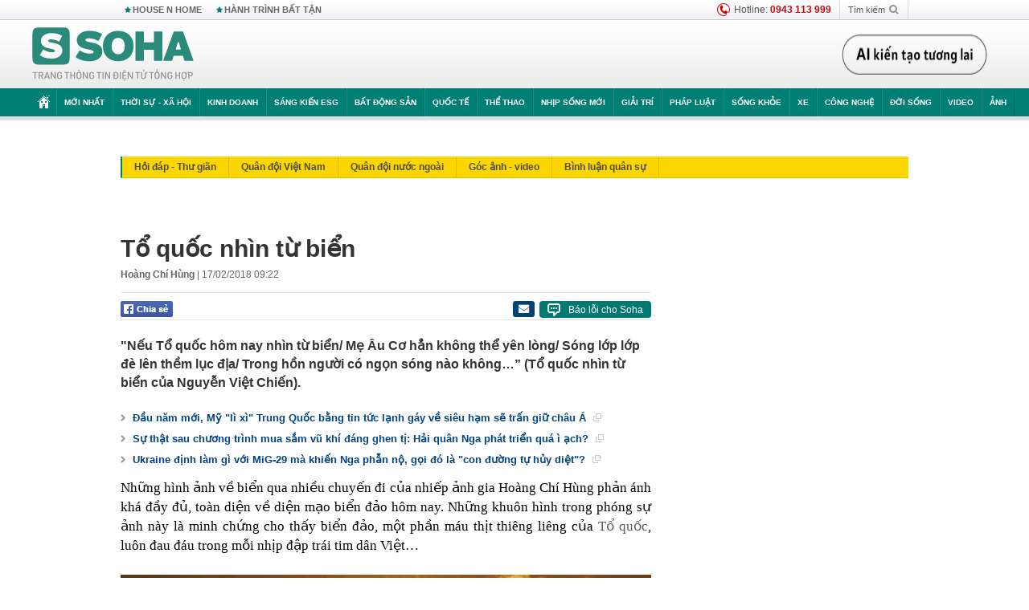

--- FILE ---
content_type: text/html; charset=utf-8
request_url: https://soha.vn/ajax-box-detail-bottom-19810058.htm
body_size: 6249
content:
<div class="box-hot-and-focus">
    <!--siteid198:highestviewnews:zoneid19810058hour48-->
            <div class="border_bottom"></div>
        <div style="clear: both"></div>
        <div class="clearfix">
            <div class="boxSameZone" id="boxSameZone" data-marked-zoneid="soha_detail_samecategory">
                <div class="box-sm-top">
                    <b>ĐANG HOT</b>
                    <div id="search-place" class="clearfix">
    <label>Xem theo ngày</label>
    <select class="sDay">
        <option selected="selected" value="0">Ngày</option>
        <option value="1">1</option>
        <option value="2">2</option>
        <option value="3">3</option>
        <option value="4">4</option>
        <option value="5">5</option>
        <option value="6">6</option>
        <option value="7">7</option>
        <option value="8">8</option>
        <option value="9">9</option>
        <option value="10">10</option>
        <option value="11">11</option>
        <option value="12">12</option>
        <option value="13">13</option>
        <option value="14">14</option>
        <option value="15">15</option>
        <option value="16">16</option>
        <option value="17">17</option>
        <option value="18">18</option>
        <option value="19">19</option>
        <option value="20">20</option>
        <option value="21">21</option>
        <option value="22">22</option>
        <option value="23">23</option>
        <option value="24">24</option>
        <option value="25">25</option>
        <option value="26">26</option>
        <option value="27">27</option>
        <option value="28">28</option>
        <option value="29">29</option>
        <option value="30">30</option>
        <option value="31">31</option>
    </select>
    <select class="sMonth">
        <option value="0">Tháng</option>
        <option value="1">Tháng 1</option>
        <option value="2">Tháng 2</option>
        <option value="3">Tháng 3</option>
        <option value="4">Tháng 4</option>
        <option value="5">Tháng 5</option>
        <option value="6">Tháng 6</option>
        <option value="7">Tháng 7</option>
        <option value="8">Tháng 8</option>
        <option value="9">Tháng 9</option>
        <option value="10">Tháng 10</option>
        <option value="11">Tháng 11</option>
        <option value="12">Tháng 12</option>
    </select>
    <select class="sYear">
        <option value="0">Năm</option>
                                            <option value="2026" selected="selected">2026</option>
            
                                    <option value="2025">2025</option>
            
                                    <option value="2024">2024</option>
            
                                    <option value="2023">2023</option>
            
                                    <option value="2022">2022</option>
            
                                    <option value="2021">2021</option>
            
                                    <option value="2020">2020</option>
            
            </select>
    <button type="button">XEM</button>
</div>
<script>
    (runinit = window.runinit || []).push(function () {
        var sDay = 26; $(".sDay").val(sDay);
        var sMonth = 01 ; $(".sMonth").val(sMonth);
        var sYear = 2026; $(".sYear").val(sYear);

        $('#search-place button').click(function (e) {
            var day = $('#search-place .sDay').val() + '';
            var month = $('#search-place .sMonth').val() + '';
            var year = $('#search-place .sYear').val() + '';

            if (day == '0' || month == '0' || year == '0') {
                alert('Bạn cần nhập ngày tháng cần xem. Hãy thử lại');
                return;
            }

            try {
                var re = /^(\d{1,2})\/(\d{1,2})\/(\d{4})$/;
                var dateInput = day + '/' + month + '/' + year;

                var minYear = 1902;
                var maxYear = (new Date()).getFullYear();

                if (regs = dateInput.match(re)) {
                    if (regs[1] < 1 || regs[1] > 31) {
                        alert("Giá trị ngày không đúng: " + regs[1]);
                        return;
                    }
                    else if (regs[2] < 1 || regs[2] > 12) {
                        alert("Giá trị tháng không đúng: " + regs[2]);
                        return;
                    }
                    else if (regs[3] < minYear || regs[3] > maxYear) {
                        alert("Giá trị năm không đúng: " + regs[3] + " - phải nằm trong khoảng " + minYear + " và " + maxYear);
                        return;
                    }

                    // check leap year

                    switch (month) {
                        case "4":
                        case "6":
                        case "9":
                        case "11":
                            if (day > 30) {
                                alert('Không tồn tại ngày: "' + day + '/' + month + '/' + year + '". Hãy thử lại');
                                return;
                            }
                            break;
                        case "2":
                            var isLeapYear = parseFloat(year) % 4 == 0;

                            if (day > (isLeapYear ? 29 : 28)) {
                                alert('Không tồn tại ngày: "' + day + '/' + month + '/' + year + '". Hãy thử lại');
                                return;
                            }
                            break;
                    }
                }
                else {
                    alert('Không tồn tại ngày: "' + day + '/' + month + '/' + year + '". Hãy thử lại');
                    return;
                }

                // date time OK

                var cUrl = '/' + $("#hdZoneUrl").val() + '/' + day + '-' + month + '-' + year + '.htm';

                location.href = cUrl;
            }
            catch (e) {
                alert('Không tồn tại ngày: "' + day + '/' + month + '/' + year + '". Hãy thử lại');
            }
        });
    });

</script>
                </div>
                <div class="kscli-list">
                    <div class="box-category" data-layout="29" data-cd-key="siteid198:highestviewnews:zoneid19810058hour48" data-cd-top="6">
                        <div class="box-category-middle ">
                                                            <div class="box-category-item   "         data-id="20231130112105728"
                    >
                    <a class="box-category-link-with-avatar img-resize show-popup inited-timeline-popup " href="/hang-chuc-dac-vu-do-bo-nuoc-chau-au-tu-choi-dam-phan-voi-tt-putin-tu-tin-doi-dau-nga-ma-chua-can-nato-20231130112105728.htm"
                title="Hàng chục đặc vụ đổ bộ, nước châu Âu từ chối đàm phán với TT Putin: Tự tin đối đầu Nga mà chưa cần NATO" data-id="20231130112105728" data-popup-url="/hang-chuc-dac-vu-do-bo-nuoc-chau-au-tu-choi-dam-phan-voi-tt-putin-tu-tin-doi-dau-nga-ma-chua-can-nato-20231130112105728.htm"  data-type="0">
                                    <video autoplay="true" muted loop playsinline
                        class="lozad-video box-category-avatar "
                        poster="https://sohanews.sohacdn.com/zoom/206_219/160588918557773824/2023/11/30/photo1701317346047-17013173461641115917223.gif.png" alt="Hàng chục đặc vụ đổ bộ, nước châu Âu từ chối đàm phán với TT Putin: Tự tin đối đầu Nga mà chưa cần NATO"
                        data-src="https://sohanews.sohacdn.com/160588918557773824/2023/11/30/photo1701317346047-17013173461641115917223.gif.mp4"
                        type="video/mp4">
                    </video>
                            </a>
                <div class="box-category-content">
                        <h3 class="box-category-title-text ">
                <a data-type="0" data-type="title" data-linktype="newsdetail" data-id="20231130112105728"
                    class="box-category-link-title show-popup inited-timeline-popup "
                    data-newstype="0" href="/hang-chuc-dac-vu-do-bo-nuoc-chau-au-tu-choi-dam-phan-voi-tt-putin-tu-tin-doi-dau-nga-ma-chua-can-nato-20231130112105728.htm" data-popup-url="/hang-chuc-dac-vu-do-bo-nuoc-chau-au-tu-choi-dam-phan-voi-tt-putin-tu-tin-doi-dau-nga-ma-chua-can-nato-20231130112105728.htm"
                    title="Hàng chục đặc vụ đổ bộ, nước châu Âu từ chối đàm phán với TT Putin: Tự tin đối đầu Nga mà chưa cần NATO" >Hàng chục đặc vụ đổ bộ, nước châu Âu từ chối đàm phán với TT Putin: Tự tin đối đầu Nga mà chưa cần NATO</a>
                </h3>

                                    
                                            <!-- <span class="box-category-time time-ago" title="2023-11-30T19:17:00">2023-11-30T19:17:00</span> -->
                                                            </div>
            </div>
                                                            <div class="box-category-item   "         data-id="20231203195535375"
                    >
                    <a class="box-category-link-with-avatar img-resize show-popup inited-timeline-popup " href="/trung-doan-hang-khong-van-tai-quan-su-600-duoc-hoi-sinh-20231203195535375.htm"
                title="Trung đoàn hàng không vận tải quân sự 600 được hồi sinh" data-id="20231203195535375" data-popup-url="/trung-doan-hang-khong-van-tai-quan-su-600-duoc-hoi-sinh-20231203195535375.htm"  data-type="0">
                                    <img data-type="avatar" 
                        src="https://sohanews.sohacdn.com/zoom/206_219/160588918557773824/2023/12/3/photo1701608024326-1701608024658317104692.jpg "
                        alt="Trung đoàn hàng không vận tải quân sự 600 được hồi sinh"
                        loading=lazy
                        class="box-category-avatar">
                                                </a>
                <div class="box-category-content">
                        <h3 class="box-category-title-text ">
                <a data-type="0" data-type="title" data-linktype="newsdetail" data-id="20231203195535375"
                    class="box-category-link-title show-popup inited-timeline-popup "
                    data-newstype="0" href="/trung-doan-hang-khong-van-tai-quan-su-600-duoc-hoi-sinh-20231203195535375.htm" data-popup-url="/trung-doan-hang-khong-van-tai-quan-su-600-duoc-hoi-sinh-20231203195535375.htm"
                    title="Trung đoàn hàng không vận tải quân sự 600 được hồi sinh" >Trung đoàn hàng không vận tải quân sự 600 được hồi sinh</a>
                </h3>

                                    
                                            <!-- <span class="box-category-time time-ago" title="2023-12-03T20:30:00">2023-12-03T20:30:00</span> -->
                                                            </div>
            </div>
                                                            <div class="box-category-item   "         data-id="20231129194418201"
                    >
                    <a class="box-category-link-with-avatar img-resize show-popup inited-timeline-popup " href="/chuyen-gia-noi-neu-moscow-boi-thuong-chien-phi-cho-kiev-la-that-bai-toan-dien-20231129194418201.htm"
                title="Chuyên gia nói nếu Moscow bồi thường chiến phí cho Kiev là thất bại toàn diện" data-id="20231129194418201" data-popup-url="/chuyen-gia-noi-neu-moscow-boi-thuong-chien-phi-cho-kiev-la-that-bai-toan-dien-20231129194418201.htm"  data-type="0">
                                    <img data-type="avatar" 
                        src="https://sohanews.sohacdn.com/zoom/206_219/160588918557773824/2023/11/29/photo1701261693429-1701261693600679088150.jpg "
                        alt="Chuyên gia nói nếu Moscow bồi thường chiến phí cho Kiev là thất bại toàn diện"
                        loading=lazy
                        class="box-category-avatar">
                                                </a>
                <div class="box-category-content">
                        <h3 class="box-category-title-text ">
                <a data-type="0" data-type="title" data-linktype="newsdetail" data-id="20231129194418201"
                    class="box-category-link-title show-popup inited-timeline-popup "
                    data-newstype="0" href="/chuyen-gia-noi-neu-moscow-boi-thuong-chien-phi-cho-kiev-la-that-bai-toan-dien-20231129194418201.htm" data-popup-url="/chuyen-gia-noi-neu-moscow-boi-thuong-chien-phi-cho-kiev-la-that-bai-toan-dien-20231129194418201.htm"
                    title="Chuyên gia nói nếu Moscow bồi thường chiến phí cho Kiev là thất bại toàn diện" >Chuyên gia nói nếu Moscow bồi thường chiến phí cho Kiev là thất bại toàn diện</a>
                </h3>

                                    
                                            <!-- <span class="box-category-time time-ago" title="2023-11-29T22:00:00">2023-11-29T22:00:00</span> -->
                                                            </div>
            </div>
                                                            <div class="box-category-item   "         data-id="20231130200818799"
                    >
                    <a class="box-category-link-with-avatar img-resize show-popup inited-timeline-popup " href="/viet-nam-voi-ke-hoach-155-ty-usd-o-su-kien-quoc-te-70000-nguoi-gay-bat-ngo-voi-quyet-dinh-tao-bao-20231130200818799.htm"
                title="Việt Nam với kế hoạch 15,5 tỷ USD ở sự kiện quốc tế 70.000 người: Gây bất ngờ với ‘quyết định táo bạo’" data-id="20231130200818799" data-popup-url="/viet-nam-voi-ke-hoach-155-ty-usd-o-su-kien-quoc-te-70000-nguoi-gay-bat-ngo-voi-quyet-dinh-tao-bao-20231130200818799.htm"  data-type="0">
                                    <img data-type="avatar" 
                        src="https://sohanews.sohacdn.com/zoom/206_219/160588918557773824/2023/11/30/photo1701349510367-17013495105271920361162.jpg "
                        alt="Việt Nam với kế hoạch 15,5 tỷ USD ở sự kiện quốc tế 70.000 người: Gây bất ngờ với ‘quyết định táo bạo’"
                        loading=lazy
                        class="box-category-avatar">
                                                </a>
                <div class="box-category-content">
                        <h3 class="box-category-title-text ">
                <a data-type="0" data-type="title" data-linktype="newsdetail" data-id="20231130200818799"
                    class="box-category-link-title show-popup inited-timeline-popup "
                    data-newstype="0" href="/viet-nam-voi-ke-hoach-155-ty-usd-o-su-kien-quoc-te-70000-nguoi-gay-bat-ngo-voi-quyet-dinh-tao-bao-20231130200818799.htm" data-popup-url="/viet-nam-voi-ke-hoach-155-ty-usd-o-su-kien-quoc-te-70000-nguoi-gay-bat-ngo-voi-quyet-dinh-tao-bao-20231130200818799.htm"
                    title="Việt Nam với kế hoạch 15,5 tỷ USD ở sự kiện quốc tế 70.000 người: Gây bất ngờ với ‘quyết định táo bạo’" >Việt Nam với kế hoạch 15,5 tỷ USD ở sự kiện quốc tế 70.000 người: Gây bất ngờ với ‘quyết định táo bạo’</a>
                </h3>

                                    
                                            <!-- <span class="box-category-time time-ago" title="2023-12-01T07:20:00">2023-12-01T07:20:00</span> -->
                                                            </div>
            </div>
                                                            <div class="box-category-item   "         data-id="20230903140453514"
                    >
                    <a class="box-category-link-with-avatar img-resize show-popup inited-timeline-popup " href="/loi-danh-giup-khong-quan-nga-be-gay-nang-luc-phan-cong-cua-ukraine-20230903140453514.htm"
                title="Lối đánh giúp Không quân Nga bẻ gãy năng lực phản công của Ukraine" data-id="20230903140453514" data-popup-url="/loi-danh-giup-khong-quan-nga-be-gay-nang-luc-phan-cong-cua-ukraine-20230903140453514.htm"  data-type="0">
                                    <img data-type="avatar" 
                        src="https://sohanews.sohacdn.com/zoom/206_219/160588918557773824/2023/9/8/photo1694139474909-1694139474991218329111.jpg "
                        alt="Lối đánh giúp Không quân Nga bẻ gãy năng lực phản công của Ukraine"
                        loading=lazy
                        class="box-category-avatar">
                                                </a>
                <div class="box-category-content">
                        <h3 class="box-category-title-text ">
                <a data-type="0" data-type="title" data-linktype="newsdetail" data-id="20230903140453514"
                    class="box-category-link-title show-popup inited-timeline-popup "
                    data-newstype="0" href="/loi-danh-giup-khong-quan-nga-be-gay-nang-luc-phan-cong-cua-ukraine-20230903140453514.htm" data-popup-url="/loi-danh-giup-khong-quan-nga-be-gay-nang-luc-phan-cong-cua-ukraine-20230903140453514.htm"
                    title="Lối đánh giúp Không quân Nga bẻ gãy năng lực phản công của Ukraine" >Lối đánh giúp Không quân Nga bẻ gãy năng lực phản công của Ukraine</a>
                </h3>

                                    
                                            <!-- <span class="box-category-time time-ago" title="2023-09-08T11:31:00">2023-09-08T11:31:00</span> -->
                                                            </div>
            </div>
                                                            <div class="box-category-item   "         data-id="20230903140456339"
                    >
                    <a class="box-category-link-with-avatar img-resize show-popup inited-timeline-popup " href="/bat-ngo-truoc-nhung-phuong-an-giai-cuu-challenger-2-tren-chien-truong-ukraine-20230903140456339.htm"
                title="Bất ngờ trước những phương án ‘giải cứu’ Challenger 2 trên chiến trường Ukraine" data-id="20230903140456339" data-popup-url="/bat-ngo-truoc-nhung-phuong-an-giai-cuu-challenger-2-tren-chien-truong-ukraine-20230903140456339.htm"  data-type="0">
                                    <img data-type="avatar" 
                        src="https://sohanews.sohacdn.com/zoom/206_219/160588918557773824/2023/9/8/photo1694139729038-16941397291311246188096.jpg "
                        alt="Bất ngờ trước những phương án ‘giải cứu’ Challenger 2 trên chiến trường Ukraine"
                        loading=lazy
                        class="box-category-avatar">
                                                </a>
                <div class="box-category-content">
                        <h3 class="box-category-title-text ">
                <a data-type="0" data-type="title" data-linktype="newsdetail" data-id="20230903140456339"
                    class="box-category-link-title show-popup inited-timeline-popup "
                    data-newstype="0" href="/bat-ngo-truoc-nhung-phuong-an-giai-cuu-challenger-2-tren-chien-truong-ukraine-20230903140456339.htm" data-popup-url="/bat-ngo-truoc-nhung-phuong-an-giai-cuu-challenger-2-tren-chien-truong-ukraine-20230903140456339.htm"
                    title="Bất ngờ trước những phương án ‘giải cứu’ Challenger 2 trên chiến trường Ukraine" >Bất ngờ trước những phương án ‘giải cứu’ Challenger 2 trên chiến trường Ukraine</a>
                </h3>

                                    
                                            <!-- <span class="box-category-time time-ago" title="2023-09-08T14:30:00">2023-09-08T14:30:00</span> -->
                                                            </div>
            </div>
                                                        <div class="box-category-item">
                                <div id="admzone500318"></div>
    <script>
        if (pageSettings.allow3rd) admicroAD.unit.push(function () { admicroAD.show('admzone500318') });
    </script>

                            </div>
                        </div>
                    </div>
                </div>
            </div>
        </div>
                <div class="border_bottom"></div>
        <div style="clear: both"></div>
        <div class="clearfix por">
            <div class="kds-hot-daily fl" id="soha_tinnoibat" data-marked-zoneid="soha_detail_tinnoibat">
                <p class="kds-title mt-40">TIN NỔI BẬT SOHA</p>
                <div class="knd-wrapperv2 clearfix tinnoibatdetailtotal">
                    <div class="box-category" data-layout="100" data-cd-key="siteid198:newsposition:zoneid0type1;siteid198:newsinzonefullisonhome:zone0" data-cd-top="6">
                        <div class="box-category-middle" id="TinNoiBatDetail">
                                                            <div class="box-category-item   "         data-id="198260126100250893"
                    >
                    <a class="box-category-link-with-avatar img-resize show-popup inited-timeline-popup " href="/ky-luc-tuan-moi-gia-vang-the-gioi-lap-dinh-lich-su-vang-nhan-cham-176-trieu-chi-khi-nao-len-20-trieu-198260126100250893.htm"
                title="&quot;Bảng sao kê&quot; lạ khi vàng liên tiếp lập đỉnh - Khi nào lên 20 triệu/chỉ?" data-id="198260126100250893" data-popup-url="/ky-luc-tuan-moi-gia-vang-the-gioi-lap-dinh-lich-su-vang-nhan-cham-176-trieu-chi-khi-nao-len-20-trieu-198260126100250893.htm"  data-type="0">
                                    <img data-type="avatar" 
                        src="https://sohanews.sohacdn.com/zoom/157_99/160588918557773824/2026/1/26/tp-mua-vang-uyen-phuong-10-1769396348761-1769396349106521962085-1769409956688731016566-111-25-480-616-crop-1769409968910316190314.jpg "
                        alt="&quot;Bảng sao kê&quot; lạ khi vàng liên tiếp lập đỉnh - Khi nào lên 20 triệu/chỉ?"
                        loading=lazy
                        class="box-category-avatar">
                                                </a>
                <div class="box-category-content">
                        <h3 class="box-category-title-text ">
                <a data-type="0" data-type="title" data-linktype="newsdetail" data-id="198260126100250893"
                    class="box-category-link-title show-popup inited-timeline-popup "
                    data-newstype="0" href="/ky-luc-tuan-moi-gia-vang-the-gioi-lap-dinh-lich-su-vang-nhan-cham-176-trieu-chi-khi-nao-len-20-trieu-198260126100250893.htm" data-popup-url="/ky-luc-tuan-moi-gia-vang-the-gioi-lap-dinh-lich-su-vang-nhan-cham-176-trieu-chi-khi-nao-len-20-trieu-198260126100250893.htm"
                    title="&quot;Bảng sao kê&quot; lạ khi vàng liên tiếp lập đỉnh - Khi nào lên 20 triệu/chỉ?" >&quot;Bảng sao kê&quot; lạ khi vàng liên tiếp lập đỉnh - Khi nào lên 20 triệu/chỉ?</a>
                </h3>

                                    
                                            <!-- <span class="box-category-time " title="26/01/2026 11:00:56">26/01/2026 11:56</span> -->
                                                            </div>
            </div>
                                                            <div class="box-category-item   "         data-id="19826012611133509"
                    >
                    <a class="box-category-link-with-avatar img-resize show-popup inited-timeline-popup " href="/trung-ve-u23-viet-nam-ke-lai-khoanh-khac-am-anh-nhat-su-nghiep-cung-tai-em-ham-bong-qua-19826012611133509.htm"
                title="Trung vệ U23 Việt Nam kể lại khoảnh khắc ám ảnh nhất sự nghiệp: &quot;Cũng tại em ham bóng quá...&quot;" data-id="19826012611133509" data-popup-url="/trung-ve-u23-viet-nam-ke-lai-khoanh-khac-am-anh-nhat-su-nghiep-cung-tai-em-ham-bong-qua-19826012611133509.htm"  data-type="0">
                                    <video autoplay="true" muted loop playsinline
                        class="lozad-video box-category-avatar "
                        poster="https://sohanews.sohacdn.com/zoom/157_99/160588918557773824/2026/1/26/avatar1769400598768-1769400600799618924572-0-0-205-328-crop-17694006768001497986116.gif.png" alt="Trung vệ U23 Việt Nam kể lại khoảnh khắc ám ảnh nhất sự nghiệp: &quot;Cũng tại em ham bóng quá...&quot;"
                        data-src="https://sohanews.sohacdn.com/160588918557773824/2026/1/26/avatar1769400598768-1769400600799618924572-0-0-205-328-crop-17694006768001497986116.gif.mp4"
                        type="video/mp4">
                    </video>
                            </a>
                <div class="box-category-content">
                        <h3 class="box-category-title-text ">
                <a data-type="0" data-type="title" data-linktype="newsdetail" data-id="19826012611133509"
                    class="box-category-link-title show-popup inited-timeline-popup "
                    data-newstype="0" href="/trung-ve-u23-viet-nam-ke-lai-khoanh-khac-am-anh-nhat-su-nghiep-cung-tai-em-ham-bong-qua-19826012611133509.htm" data-popup-url="/trung-ve-u23-viet-nam-ke-lai-khoanh-khac-am-anh-nhat-su-nghiep-cung-tai-em-ham-bong-qua-19826012611133509.htm"
                    title="Trung vệ U23 Việt Nam kể lại khoảnh khắc ám ảnh nhất sự nghiệp: &quot;Cũng tại em ham bóng quá...&quot;" >Trung vệ U23 Việt Nam kể lại khoảnh khắc ám ảnh nhất sự nghiệp: &quot;Cũng tại em ham bóng quá...&quot;</a>
                </h3>

                                    
                                            <!-- <span class="box-category-time " title="26/01/2026 12:00:09">26/01/2026 12:09</span> -->
                                                            </div>
            </div>
                                                            <div class="box-category-item   "         data-id="198260126112826972"
                    >
                    <a class="box-category-link-with-avatar img-resize  " href="/nhung-ho-gia-dinh-nao-duoc-tang-25-trieu-dong-tien-mat-va-500-nghin-dong-hien-vat-tet-nguyen-dan-2026-198260126112826972.htm"
                title="Những hộ gia đình nào được tặng 2,5 triệu đồng tiền mặt và 500 nghìn đồng hiện vật Tết Nguyên đán 2026?" data-id="198260126112826972" data-popup-url="/nhung-ho-gia-dinh-nao-duoc-tang-25-trieu-dong-tien-mat-va-500-nghin-dong-hien-vat-tet-nguyen-dan-2026-198260126112826972.htm"  data-type="16">
                                    <img data-type="avatar" 
                        src="https://sohanews.sohacdn.com/zoom/157_99/160588918557773824/2026/1/26/25-1769401297496928131829-22-0-430-653-crop-1769401302465488233878.jpg "
                        alt="Những hộ gia đình nào được tặng 2,5 triệu đồng tiền mặt và 500 nghìn đồng hiện vật Tết Nguyên đán 2026?"
                        loading=lazy
                        class="box-category-avatar">
                                                </a>
                <div class="box-category-content">
                        <h3 class="box-category-title-text ">
                <a data-type="16" data-type="title" data-linktype="newsdetail" data-id="198260126112826972"
                    class="box-category-link-title  "
                    data-newstype="0" href="/nhung-ho-gia-dinh-nao-duoc-tang-25-trieu-dong-tien-mat-va-500-nghin-dong-hien-vat-tet-nguyen-dan-2026-198260126112826972.htm" data-popup-url="/nhung-ho-gia-dinh-nao-duoc-tang-25-trieu-dong-tien-mat-va-500-nghin-dong-hien-vat-tet-nguyen-dan-2026-198260126112826972.htm"
                    title="Những hộ gia đình nào được tặng 2,5 triệu đồng tiền mặt và 500 nghìn đồng hiện vật Tết Nguyên đán 2026?" >Những hộ gia đình nào được tặng 2,5 triệu đồng tiền mặt và 500 nghìn đồng hiện vật Tết Nguyên đán 2026?</a>
                </h3>

                                    
                                            <!-- <span class="box-category-time " title="26/01/2026 12:00:05">26/01/2026 12:05</span> -->
                                                            </div>
            </div>
                                                            <div class="box-category-item   "         data-id="198260126112413782"
                    >
                    <a class="box-category-link-with-avatar img-resize show-popup inited-timeline-popup " href="/thong-tin-moi-nhat-vu-3-nguoi-tu-vong-tren-duong-198260126112413782.htm"
                title="Thông tin mới nhất vụ 3 người tử vong trên đường" data-id="198260126112413782" data-popup-url="/thong-tin-moi-nhat-vu-3-nguoi-tu-vong-tren-duong-198260126112413782.htm"  data-type="0">
                                    <img data-type="avatar" 
                        src="https://sohanews.sohacdn.com/zoom/157_99/160588918557773824/2026/1/26/hinh3-1769346183914-17693999200381193531572-0-0-392-627-crop-17694013554431481008020.jpg "
                        alt="Thông tin mới nhất vụ 3 người tử vong trên đường"
                        loading=lazy
                        class="box-category-avatar">
                                                </a>
                <div class="box-category-content">
                        <h3 class="box-category-title-text ">
                <a data-type="0" data-type="title" data-linktype="newsdetail" data-id="198260126112413782"
                    class="box-category-link-title show-popup inited-timeline-popup "
                    data-newstype="0" href="/thong-tin-moi-nhat-vu-3-nguoi-tu-vong-tren-duong-198260126112413782.htm" data-popup-url="/thong-tin-moi-nhat-vu-3-nguoi-tu-vong-tren-duong-198260126112413782.htm"
                    title="Thông tin mới nhất vụ 3 người tử vong trên đường" >Thông tin mới nhất vụ 3 người tử vong trên đường</a>
                </h3>

                                    
                                            <!-- <span class="box-category-time " title="26/01/2026 12:00:18">26/01/2026 12:18</span> -->
                                                            </div>
            </div>
                                                            <div class="box-category-item   "         data-id="198260126104724546"
                    >
                    <a class="box-category-link-with-avatar img-resize show-popup inited-timeline-popup " href="/campuchia-va-lao-ky-ket-thoa-thuan-lich-su-198260126104724546.htm"
                title="Campuchia và Lào ký kết thỏa thuận lịch sử" data-id="198260126104724546" data-popup-url="/campuchia-va-lao-ky-ket-thoa-thuan-lich-su-198260126104724546.htm"  data-type="0">
                                    <img data-type="avatar" 
                        src="https://sohanews.sohacdn.com/zoom/157_99/160588918557773824/2026/1/26/avatar1769399134705-176939913509781894981-0-31-440-735-crop-1769399178098394365067.jpg "
                        alt="Campuchia và Lào ký kết thỏa thuận lịch sử"
                        loading=lazy
                        class="box-category-avatar">
                                                </a>
                <div class="box-category-content">
                        <h3 class="box-category-title-text ">
                <a data-type="0" data-type="title" data-linktype="newsdetail" data-id="198260126104724546"
                    class="box-category-link-title show-popup inited-timeline-popup "
                    data-newstype="0" href="/campuchia-va-lao-ky-ket-thoa-thuan-lich-su-198260126104724546.htm" data-popup-url="/campuchia-va-lao-ky-ket-thoa-thuan-lich-su-198260126104724546.htm"
                    title="Campuchia và Lào ký kết thỏa thuận lịch sử" >Campuchia và Lào ký kết thỏa thuận lịch sử</a>
                </h3>

                                    
                                            <!-- <span class="box-category-time " title="26/01/2026 11:00:38">26/01/2026 11:38</span> -->
                                                            </div>
            </div>
                                                            <div class="box-category-item   "         data-id="198260126110607885"
                    >
                    <a class="box-category-link-with-avatar img-resize show-popup inited-timeline-popup " href="/gia-vang-o-vn-va-the-gioi-leo-dinh-cao-nhat-moi-thoi-dai-chuyen-gia-du-bao-kich-ban-khong-can-noi-198260126110607885.htm"
                title="Giá vàng ở VN và thế giới leo đỉnh cao nhất mọi thời đại, chuyên gia dự báo kịch bản &quot;không cản nổi&quot;?" data-id="198260126110607885" data-popup-url="/gia-vang-o-vn-va-the-gioi-leo-dinh-cao-nhat-moi-thoi-dai-chuyen-gia-du-bao-kich-ban-khong-can-noi-198260126110607885.htm"  data-type="0">
                                    <img data-type="avatar" 
                        src="https://sohanews.sohacdn.com/zoom/157_99/160588918557773824/2026/1/26/avatar1769400137386-17694001384281876174013-0-110-419-780-crop-176940015736439800216.jpg "
                        alt="Giá vàng ở VN và thế giới leo đỉnh cao nhất mọi thời đại, chuyên gia dự báo kịch bản &quot;không cản nổi&quot;?"
                        loading=lazy
                        class="box-category-avatar">
                                                </a>
                <div class="box-category-content">
                        <h3 class="box-category-title-text ">
                <a data-type="0" data-type="title" data-linktype="newsdetail" data-id="198260126110607885"
                    class="box-category-link-title show-popup inited-timeline-popup "
                    data-newstype="0" href="/gia-vang-o-vn-va-the-gioi-leo-dinh-cao-nhat-moi-thoi-dai-chuyen-gia-du-bao-kich-ban-khong-can-noi-198260126110607885.htm" data-popup-url="/gia-vang-o-vn-va-the-gioi-leo-dinh-cao-nhat-moi-thoi-dai-chuyen-gia-du-bao-kich-ban-khong-can-noi-198260126110607885.htm"
                    title="Giá vàng ở VN và thế giới leo đỉnh cao nhất mọi thời đại, chuyên gia dự báo kịch bản &quot;không cản nổi&quot;?" >Giá vàng ở VN và thế giới leo đỉnh cao nhất mọi thời đại, chuyên gia dự báo kịch bản &quot;không cản nổi&quot;?</a>
                </h3>

                                    
                                            <!-- <span class="box-category-time " title="26/01/2026 11:00:55">26/01/2026 11:55</span> -->
                                                            </div>
            </div>
                                                            <div class="box-category-item   "         data-id="19826012611102815"
                    >
                    <a class="box-category-link-with-avatar img-resize show-popup inited-timeline-popup " href="/cong-nhan-dam-chet-ban-gai-tai-quan-karaoke-bac-ninh-camera-he-lo-nguon-con-19826012611102815.htm"
                title="Công nhân đâm chết bạn gái tại quán karaoke Bắc Ninh: Camera hé lộ nguồn cơn" data-id="19826012611102815" data-popup-url="/cong-nhan-dam-chet-ban-gai-tai-quan-karaoke-bac-ninh-camera-he-lo-nguon-con-19826012611102815.htm"  data-type="0">
                                    <video autoplay="true" muted loop playsinline
                        class="lozad-video box-category-avatar "
                        poster="https://sohanews.sohacdn.com/zoom/157_99/160588918557773824/2026/1/26/avatar1769400377429-1769400377852930637728.gif.png" alt="Công nhân đâm chết bạn gái tại quán karaoke Bắc Ninh: Camera hé lộ nguồn cơn"
                        data-src="https://sohanews.sohacdn.com/160588918557773824/2026/1/26/avatar1769400377429-1769400377852930637728.gif.mp4"
                        type="video/mp4">
                    </video>
                            </a>
                <div class="box-category-content">
                        <h3 class="box-category-title-text ">
                <a data-type="0" data-type="title" data-linktype="newsdetail" data-id="19826012611102815"
                    class="box-category-link-title show-popup inited-timeline-popup "
                    data-newstype="0" href="/cong-nhan-dam-chet-ban-gai-tai-quan-karaoke-bac-ninh-camera-he-lo-nguon-con-19826012611102815.htm" data-popup-url="/cong-nhan-dam-chet-ban-gai-tai-quan-karaoke-bac-ninh-camera-he-lo-nguon-con-19826012611102815.htm"
                    title="Công nhân đâm chết bạn gái tại quán karaoke Bắc Ninh: Camera hé lộ nguồn cơn" >Công nhân đâm chết bạn gái tại quán karaoke Bắc Ninh: Camera hé lộ nguồn cơn</a>
                </h3>

                                    
                                            <!-- <span class="box-category-time " title="26/01/2026 12:00:06">26/01/2026 12:06</span> -->
                                                            </div>
            </div>
                                                            <div class="box-category-item   "         data-id="198260126135242367"
                    >
                    <a class="box-category-link-with-avatar img-resize show-popup inited-timeline-popup " href="/chiec-xe-dien-honda-nho-gon-nhat-hien-nay-198260126135242367.htm"
                title="Chiếc xe điện Honda nhỏ gọn nhất hiện nay?" data-id="198260126135242367" data-popup-url="/chiec-xe-dien-honda-nho-gon-nhat-hien-nay-198260126135242367.htm"  data-type="0">
                                    <img data-type="avatar" 
                        src="https://sohanews.sohacdn.com/zoom/157_99/160588918557773824/2026/1/26/avatar1769410127735-1769410128098453353087.jpg "
                        alt="Chiếc xe điện Honda nhỏ gọn nhất hiện nay?"
                        loading=lazy
                        class="box-category-avatar">
                                                </a>
                <div class="box-category-content">
                        <h3 class="box-category-title-text ">
                <a data-type="0" data-type="title" data-linktype="newsdetail" data-id="198260126135242367"
                    class="box-category-link-title show-popup inited-timeline-popup "
                    data-newstype="0" href="/chiec-xe-dien-honda-nho-gon-nhat-hien-nay-198260126135242367.htm" data-popup-url="/chiec-xe-dien-honda-nho-gon-nhat-hien-nay-198260126135242367.htm"
                    title="Chiếc xe điện Honda nhỏ gọn nhất hiện nay?" >Chiếc xe điện Honda nhỏ gọn nhất hiện nay?</a>
                </h3>

                                    
                                            <!-- <span class="box-category-time " title="26/01/2026 13:00:52">26/01/2026 13:52</span> -->
                                                            </div>
            </div>
                                                    </div>
                    </div>
                </div>
            </div>
        </div>
    </div>


<!--u: 26/01/2026 14:11:20 -->

--- FILE ---
content_type: text/html; charset=utf-8
request_url: https://soha.vn/ajax-tag-redirect-2018021709245959.htm
body_size: 949
content:
<div class="hidden">
                
                
                                        <div id="tag-redirect-detail-bottom">
                <b class="mgb8">Đọc <a title="báo" href="/">báo</a>, xem <a title="tin nóng thế giới" href="/tin-nong-the-gioi.html">tin nóng thế giới</a> nhanh nhất tại Soha.</b>
                </div>
                    
                                    </div>


<script>
    (runinit = window.runinit || []).push(function () {
        if($('#relationnews .related-news li').length){
            if ($('#tag-direct-has-new-relation').length > 0) {
                $('#insert-tag-redirect-new-relation').append( jQuery("#tag-direct-has-new-relation").detach());
            }
        }else {
            if ($('#tag-direct-not-new-relation').length > 0) {
                jQuery("#tag-direct-not-new-relation").detach().insertBefore('#insert-tag-redirect-new-relation');
            }
        }

        if ($('#tag-redirect-detail-bottom').length > 0) {
            jQuery("#tag-redirect-detail-bottom").detach().insertBefore('#insert-tag-redirect-detail-bottom');
        }
        if ($('#tag-redirect-defaul').length > 0) {
            jQuery("#tag-redirect-defaul").detach().insertBefore('#insert-tag-defaul');
        }
    });
</script>


--- FILE ---
content_type: text/html; charset=utf-8
request_url: https://soha.vn/ajax-load-box-in-readmore.htm
body_size: 6089
content:
<div class="hidden">
            <div id="new-focus-home-2">
                            <div class="box-category-item type-2" data-cd-key="siteid198:newsposition:zoneid0type1;siteid198:newsinzonefullisonhome:zone0">
                    <a class="box-category-link-with-avatar img-resize" href="/trung-ve-u23-viet-nam-ke-lai-khoanh-khac-am-anh-nhat-su-nghiep-cung-tai-em-ham-bong-qua-19826012611133509.htm" title="Trung vệ U23 Việt Nam kể lại khoảnh khắc ám ảnh nhất sự nghiệp: &quot;Cũng tại em ham bóng quá...&quot;" data-id="19826012611133509" data-newstype="data-newstype">
                        <img data-type="avatar" src="https://sohanews.sohacdn.com/zoom/660_413/160588918557773824/2026/1/26/avatar1769400598768-1769400600799618924572-0-0-205-328-crop-17694006768001497986116.gif" alt="Trung vệ U23 Việt Nam kể lại khoảnh khắc ám ảnh nhất sự nghiệp: &quot;Cũng tại em ham bóng quá...&quot;" class="box-category-avatar" loading="lazy">
                    </a>
                    <div class="box-category-content">
                        <h3 class="box-category-title-text">
                            <a data-type="title" data-linktype="newsdetail" class="box-category-link-title" data-newstype="data-newstype" href="/trung-ve-u23-viet-nam-ke-lai-khoanh-khac-am-anh-nhat-su-nghiep-cung-tai-em-ham-bong-qua-19826012611133509.htm" title="Trung vệ U23 Việt Nam kể lại khoảnh khắc ám ảnh nhất sự nghiệp: &quot;Cũng tại em ham bóng quá...&quot;">Trung vệ U23 Việt Nam kể lại khoảnh khắc ám ảnh nhất sự nghiệp: &quot;Cũng tại em ham bóng quá...&quot;</a>
                        </h3>
                    </div>
                    <div class="hidden">
                        
                                <div class="box-category-item type-3" data-cd-key="siteid198:highestviewnews:zoneid0hour24" id="box-dbl" data-marked-zoneid="soha_detail_duocquantam">
                                    <div id="boxSocial" class="slide-list timelineslide-contain  relative">
                                        <h3 class="title-slide">Đang được quan tâm</h3>

                                        <div class="swiper  pdb30">
                                            <div class="swiper-wrapper">
                                                                                                    <div class="swiper-slide">
                                                        <div class="box-sub-item">
                                                            <a class="box-category-link-with-avatar img-resize" href="/tin-gio-mua-dong-bac-moi-nhat-mien-bac-sap-xuat-hien-mua-to-ret-dam-tro-lai-198260125161644353.htm" title="Tin gió mùa Đông Bắc mới nhất: Miền Bắc sắp xuất hiện mưa to, rét đậm trở lại" data-id="198260125161644353" data-newstype="data-newstype">
                                                                <img data-type="avatar" src="https://sohanews.sohacdn.com/zoom/260_163/160588918557773824/2026/1/25/upscaleimage220241129-1737020839624338011166-1769332012739906366852-0-17-720-1169-crop-17693325001811263958381.jpeg" alt="Tin gió mùa Đông Bắc mới nhất: Miền Bắc sắp xuất hiện mưa to, rét đậm trở lại" class="box-category-avatar" loading="lazy">
                                                            </a>
                                                            <div class="box-category-content">
                                                                <h3 class="box-category-title-text">
                                                                    <a data-type="title" data-linktype="newsdetail" class="box-category-link-title" data-newstype="data-newstype" href="/tin-gio-mua-dong-bac-moi-nhat-mien-bac-sap-xuat-hien-mua-to-ret-dam-tro-lai-198260125161644353.htm" title="Tin gió mùa Đông Bắc mới nhất: Miền Bắc sắp xuất hiện mưa to, rét đậm trở lại">Tin gió mùa Đông Bắc mới nhất: Miền Bắc sắp xuất hiện mưa to, rét đậm trở lại</a>
                                                                </h3>
                                                            </div>
                                                        </div>
                                                    </div>
                                                                                                    <div class="swiper-slide">
                                                        <div class="box-sub-item">
                                                            <a class="box-category-link-with-avatar img-resize" href="/hinh-anh-hlv-kim-sang-sik-khong-cuoi-noi-gay-xon-xao-du-luan-han-quoc-198260125173632437.htm" title="Hình ảnh HLV Kim Sang-sik “không cười nổi” gây xôn xao dư luận Hàn Quốc" data-id="198260125173632437" data-newstype="data-newstype">
                                                                <img data-type="avatar" src="https://sohanews.sohacdn.com/zoom/260_163/160588918557773824/2026/1/25/avatar1769337315903-17693373164001722019991.jpg" alt="Hình ảnh HLV Kim Sang-sik “không cười nổi” gây xôn xao dư luận Hàn Quốc" class="box-category-avatar" loading="lazy">
                                                            </a>
                                                            <div class="box-category-content">
                                                                <h3 class="box-category-title-text">
                                                                    <a data-type="title" data-linktype="newsdetail" class="box-category-link-title" data-newstype="data-newstype" href="/hinh-anh-hlv-kim-sang-sik-khong-cuoi-noi-gay-xon-xao-du-luan-han-quoc-198260125173632437.htm" title="Hình ảnh HLV Kim Sang-sik “không cười nổi” gây xôn xao dư luận Hàn Quốc">Hình ảnh HLV Kim Sang-sik “không cười nổi” gây xôn xao dư luận Hàn Quốc</a>
                                                                </h3>
                                                            </div>
                                                        </div>
                                                    </div>
                                                                                                    <div class="swiper-slide">
                                                        <div class="box-sub-item">
                                                            <a class="box-category-link-with-avatar img-resize" href="/bao-nga-dieu-chua-tung-co-vua-den-voi-viet-nam-he-lo-thu-moscow-lan-dau-tien-mang-toi-198260125194049374.htm" title="Báo Nga: Điều chưa từng có vừa đến với Việt Nam – Hé lộ thứ Moscow lần đầu tiên mang tới" data-id="198260125194049374" data-newstype="data-newstype">
                                                                <img data-type="avatar" src="https://sohanews.sohacdn.com/zoom/260_163/160588918557773824/2026/1/25/avatar1769344709037-17693447093091229615625.png" alt="Báo Nga: Điều chưa từng có vừa đến với Việt Nam – Hé lộ thứ Moscow lần đầu tiên mang tới" class="box-category-avatar" loading="lazy">
                                                            </a>
                                                            <div class="box-category-content">
                                                                <h3 class="box-category-title-text">
                                                                    <a data-type="title" data-linktype="newsdetail" class="box-category-link-title" data-newstype="data-newstype" href="/bao-nga-dieu-chua-tung-co-vua-den-voi-viet-nam-he-lo-thu-moscow-lan-dau-tien-mang-toi-198260125194049374.htm" title="Báo Nga: Điều chưa từng có vừa đến với Việt Nam – Hé lộ thứ Moscow lần đầu tiên mang tới">Báo Nga: Điều chưa từng có vừa đến với Việt Nam – Hé lộ thứ Moscow lần đầu tiên mang tới</a>
                                                                </h3>
                                                            </div>
                                                        </div>
                                                    </div>
                                                                                                    <div class="swiper-slide">
                                                        <div class="box-sub-item">
                                                            <a class="box-category-link-with-avatar img-resize" href="/nga-lap-ky-luc-chua-tung-co-o-viet-nam-trong-linh-vuc-ty-usd-khien-thai-lan-muon-lap-phong-tac-chien-198260125181836735.htm" title="Nga lập kỷ lục chưa từng có ở Việt Nam trong lĩnh vực tỷ USD, khiến Thái Lan muốn lập &quot;phòng tác chiến&quot;" data-id="198260125181836735" data-newstype="data-newstype">
                                                                <img data-type="avatar" src="https://sohanews.sohacdn.com/zoom/260_163/160588918557773824/2026/1/25/avatar1769344443009-17693444477191151337284.jpg" alt="Nga lập kỷ lục chưa từng có ở Việt Nam trong lĩnh vực tỷ USD, khiến Thái Lan muốn lập &quot;phòng tác chiến&quot;" class="box-category-avatar" loading="lazy">
                                                            </a>
                                                            <div class="box-category-content">
                                                                <h3 class="box-category-title-text">
                                                                    <a data-type="title" data-linktype="newsdetail" class="box-category-link-title" data-newstype="data-newstype" href="/nga-lap-ky-luc-chua-tung-co-o-viet-nam-trong-linh-vuc-ty-usd-khien-thai-lan-muon-lap-phong-tac-chien-198260125181836735.htm" title="Nga lập kỷ lục chưa từng có ở Việt Nam trong lĩnh vực tỷ USD, khiến Thái Lan muốn lập &quot;phòng tác chiến&quot;">Nga lập kỷ lục chưa từng có ở Việt Nam trong lĩnh vực tỷ USD, khiến Thái Lan muốn lập &quot;phòng tác chiến&quot;</a>
                                                                </h3>
                                                            </div>
                                                        </div>
                                                    </div>
                                                                                                    <div class="swiper-slide">
                                                        <div class="box-sub-item">
                                                            <a class="box-category-link-with-avatar img-resize" href="/cuu-thu-tuong-han-quoc-lee-hae-chan-qua-doi-tai-tphcm-198260125213604293.htm" title="Cựu Thủ tướng Hàn Quốc Lee Hae Chan qua đời tại TPHCM" data-id="198260125213604293" data-newstype="data-newstype">
                                                                <img data-type="avatar" src="https://sohanews.sohacdn.com/zoom/260_163/160588918557773824/2026/1/25/avatar1769351727083-1769351727496413074835.jpg" alt="Cựu Thủ tướng Hàn Quốc Lee Hae Chan qua đời tại TPHCM" class="box-category-avatar" loading="lazy">
                                                            </a>
                                                            <div class="box-category-content">
                                                                <h3 class="box-category-title-text">
                                                                    <a data-type="title" data-linktype="newsdetail" class="box-category-link-title" data-newstype="data-newstype" href="/cuu-thu-tuong-han-quoc-lee-hae-chan-qua-doi-tai-tphcm-198260125213604293.htm" title="Cựu Thủ tướng Hàn Quốc Lee Hae Chan qua đời tại TPHCM">Cựu Thủ tướng Hàn Quốc Lee Hae Chan qua đời tại TPHCM</a>
                                                                </h3>
                                                            </div>
                                                        </div>
                                                    </div>
                                                                                                    <div class="swiper-slide">
                                                        <div class="box-sub-item">
                                                            <a class="box-category-link-with-avatar img-resize" href="/cung-doat-chuc-a-quan-lich-su-tai-sao-u23-viet-nam-ngao-nghe-ca-chau-a-con-trung-quoc-cui-dau-cay-dang-198260125124533565.htm" title="Cùng đoạt chức Á quân lịch sử, tại sao U23 Việt Nam ngạo nghễ cả châu Á, còn Trung Quốc cúi đầu cay đắng?" data-id="198260125124533565" data-newstype="data-newstype">
                                                                <img data-type="avatar" src="https://sohanews.sohacdn.com/zoom/260_163/160588918557773824/2026/1/25/avatar1769319540490-17693195419571613387126.jpg" alt="Cùng đoạt chức Á quân lịch sử, tại sao U23 Việt Nam ngạo nghễ cả châu Á, còn Trung Quốc cúi đầu cay đắng?" class="box-category-avatar" loading="lazy">
                                                            </a>
                                                            <div class="box-category-content">
                                                                <h3 class="box-category-title-text">
                                                                    <a data-type="title" data-linktype="newsdetail" class="box-category-link-title" data-newstype="data-newstype" href="/cung-doat-chuc-a-quan-lich-su-tai-sao-u23-viet-nam-ngao-nghe-ca-chau-a-con-trung-quoc-cui-dau-cay-dang-198260125124533565.htm" title="Cùng đoạt chức Á quân lịch sử, tại sao U23 Việt Nam ngạo nghễ cả châu Á, còn Trung Quốc cúi đầu cay đắng?">Cùng đoạt chức Á quân lịch sử, tại sao U23 Việt Nam ngạo nghễ cả châu Á, còn Trung Quốc cúi đầu cay đắng?</a>
                                                                </h3>
                                                            </div>
                                                        </div>
                                                    </div>
                                                                                                    <div class="swiper-slide">
                                                        <div class="box-sub-item">
                                                            <a class="box-category-link-with-avatar img-resize" href="/no-lien-hoan-nga-danh-lon-hiem-thay-sat-gio-g-ro-ri-tin-mat-eu-chap-nhan-de-xuat-chua-tung-co-cua-kiev-198260126003351401.htm" title="Nổ liên hoàn! Nga đánh lớn hiếm thấy sát giờ G – Rò rỉ tin mật &quot;EU chấp nhận đề xuất chưa từng có của Kiev&quot;" data-id="198260126003351401" data-newstype="data-newstype">
                                                                <img data-type="avatar" src="https://sohanews.sohacdn.com/zoom/260_163/160588918557773824/2026/1/25/avatar1769362320223-1769362320762983514938.gif" alt="Nổ liên hoàn! Nga đánh lớn hiếm thấy sát giờ G – Rò rỉ tin mật &quot;EU chấp nhận đề xuất chưa từng có của Kiev&quot;" class="box-category-avatar" loading="lazy">
                                                            </a>
                                                            <div class="box-category-content">
                                                                <h3 class="box-category-title-text">
                                                                    <a data-type="title" data-linktype="newsdetail" class="box-category-link-title" data-newstype="data-newstype" href="/no-lien-hoan-nga-danh-lon-hiem-thay-sat-gio-g-ro-ri-tin-mat-eu-chap-nhan-de-xuat-chua-tung-co-cua-kiev-198260126003351401.htm" title="Nổ liên hoàn! Nga đánh lớn hiếm thấy sát giờ G – Rò rỉ tin mật &quot;EU chấp nhận đề xuất chưa từng có của Kiev&quot;">Nổ liên hoàn! Nga đánh lớn hiếm thấy sát giờ G – Rò rỉ tin mật &quot;EU chấp nhận đề xuất chưa từng có của Kiev&quot;</a>
                                                                </h3>
                                                            </div>
                                                        </div>
                                                    </div>
                                                                                                    <div class="swiper-slide">
                                                        <div class="box-sub-item">
                                                            <a class="box-category-link-with-avatar img-resize" href="/giai-chau-a-u23-viet-nam-tang-bac-dat-diem-so-nhieu-hon-ca-thai-lan-indonesia-va-malaysia-cong-lai-198260126010143124.htm" title="Giải châu Á: U23 Việt Nam tăng bậc, đạt điểm số nhiều hơn cả Thái Lan, Indonesia và Malaysia cộng lại" data-id="198260126010143124" data-newstype="data-newstype">
                                                                <img data-type="avatar" src="https://sohanews.sohacdn.com/zoom/260_163/160588918557773824/2026/1/25/avatar1769364004109-1769364007425308247459-23-0-663-1024-crop-1769364019381481900856.jpg" alt="Giải châu Á: U23 Việt Nam tăng bậc, đạt điểm số nhiều hơn cả Thái Lan, Indonesia và Malaysia cộng lại" class="box-category-avatar" loading="lazy">
                                                            </a>
                                                            <div class="box-category-content">
                                                                <h3 class="box-category-title-text">
                                                                    <a data-type="title" data-linktype="newsdetail" class="box-category-link-title" data-newstype="data-newstype" href="/giai-chau-a-u23-viet-nam-tang-bac-dat-diem-so-nhieu-hon-ca-thai-lan-indonesia-va-malaysia-cong-lai-198260126010143124.htm" title="Giải châu Á: U23 Việt Nam tăng bậc, đạt điểm số nhiều hơn cả Thái Lan, Indonesia và Malaysia cộng lại">Giải châu Á: U23 Việt Nam tăng bậc, đạt điểm số nhiều hơn cả Thái Lan, Indonesia và Malaysia cộng lại</a>
                                                                </h3>
                                                            </div>
                                                        </div>
                                                    </div>
                                                                                                    <div class="swiper-slide">
                                                        <div class="box-sub-item">
                                                            <a class="box-category-link-with-avatar img-resize" href="/bat-nhom-doi-tuong-sam-so-co-gai-tan-cong-nguoi-ban-trai-khi-di-bao-198260125142410008.htm" title="Triệu tập nhóm thanh, thiếu niên sàm sỡ cô gái, tấn công người bạn trai khi &quot;đi bão&quot;" data-id="198260125142410008" data-newstype="data-newstype">
                                                                <img data-type="avatar" src="https://sohanews.sohacdn.com/zoom/260_163/160588918557773824/2026/1/25/avatar1769346096754-17693460981821817407460.png" alt="Triệu tập nhóm thanh, thiếu niên sàm sỡ cô gái, tấn công người bạn trai khi &quot;đi bão&quot;" class="box-category-avatar" loading="lazy">
                                                            </a>
                                                            <div class="box-category-content">
                                                                <h3 class="box-category-title-text">
                                                                    <a data-type="title" data-linktype="newsdetail" class="box-category-link-title" data-newstype="data-newstype" href="/bat-nhom-doi-tuong-sam-so-co-gai-tan-cong-nguoi-ban-trai-khi-di-bao-198260125142410008.htm" title="Triệu tập nhóm thanh, thiếu niên sàm sỡ cô gái, tấn công người bạn trai khi &quot;đi bão&quot;">Triệu tập nhóm thanh, thiếu niên sàm sỡ cô gái, tấn công người bạn trai khi &quot;đi bão&quot;</a>
                                                                </h3>
                                                            </div>
                                                        </div>
                                                    </div>
                                                                                                    <div class="swiper-slide">
                                                        <div class="box-sub-item">
                                                            <a class="box-category-link-with-avatar img-resize" href="/truy-tim-nghi-pham-cuop-ngan-hang-o-gia-lai-phat-hien-xe-may-bi-chon-gan-khu-cong-nghiep-198260125163147037.htm" title="Truy tìm nghi phạm cướp ngân hàng ở Gia Lai: Phát hiện xe máy bị chôn gần khu công nghiệp" data-id="198260125163147037" data-newstype="data-newstype">
                                                                <img data-type="avatar" src="https://sohanews.sohacdn.com/zoom/260_163/160588918557773824/2026/1/25/avatar1769333371786-1769333372034864846845.jpg" alt="Truy tìm nghi phạm cướp ngân hàng ở Gia Lai: Phát hiện xe máy bị chôn gần khu công nghiệp" class="box-category-avatar" loading="lazy">
                                                            </a>
                                                            <div class="box-category-content">
                                                                <h3 class="box-category-title-text">
                                                                    <a data-type="title" data-linktype="newsdetail" class="box-category-link-title" data-newstype="data-newstype" href="/truy-tim-nghi-pham-cuop-ngan-hang-o-gia-lai-phat-hien-xe-may-bi-chon-gan-khu-cong-nghiep-198260125163147037.htm" title="Truy tìm nghi phạm cướp ngân hàng ở Gia Lai: Phát hiện xe máy bị chôn gần khu công nghiệp">Truy tìm nghi phạm cướp ngân hàng ở Gia Lai: Phát hiện xe máy bị chôn gần khu công nghiệp</a>
                                                                </h3>
                                                            </div>
                                                        </div>
                                                    </div>
                                                
                                            </div>
                                            <div class="swiper-button-next"><a rel="nofollow" href="javascript:;;">&nbsp;</a></div>
                                            <div class="swiper-button-prev"><a rel="nofollow" href="javascript:;;">&nbsp;</a></div>
                                            <div class="swiper-pagination"></div>
                                        </div>
                                    </div>
                                </div>
                                            </div>
                </div>
                    </div>
    
    <div id="box-su-kien">
        <div  class="box-category-item type-3 tlboxThread" id="box-sk" >
                            <div  class=" other-event slide-list timelineslide-contain slide6-contain relative hidden" data-cd-key="siteid198:objectembedbox:zoneid0typeid15">
                    <h3 class="title-slide">
                        <a href="/su-kien/dai-hoi-dang-toan-quoc-lan-thu-xiv-6864.htm" title="Đại hội Đảng toàn quốc lần thứ XIV">
                    <span>
                        <i class="fa fa-angle-double-right">
                        </i> Sự kiện:
                    </span>Đại hội Đảng toàn quốc lần thứ XIV
                        </a>
                        <span class="bSKH"></span>
                    </h3>
                    <div class="swiper  pdb30">
                        <div class="swiper-wrapper">
                                                            <div class="swiper-slide">
                                    <div class="box-sub-item">
                                        <a class="box-category-link-with-avatar img-resize" href="/tong-bi-thu-to-lam-ky-chi-thi-trien-khai-thuc-hien-nghi-quyet-dai-hoi-xiv-198260125141243973.htm" title="Tổng Bí thư Tô Lâm ký Chỉ thị triển khai thực hiện Nghị quyết Đại hội XIV" data-id="198260125141243973" data-newstype="data-newstype">
                                            <img data-type="avatar" src="https://sohanews.sohacdn.com/zoom/260_163/160588918557773824/2026/1/25/avatar1769325084703-1769325085132686767819.jpg" alt="Tổng Bí thư Tô Lâm ký Chỉ thị triển khai thực hiện Nghị quyết Đại hội XIV" class="box-category-avatar" loading="lazy">
                                        </a>
                                        <div class="box-category-content">
                                            <h3 class="box-category-title-text">
                                                <a data-type="title" data-linktype="newsdetail" class="box-category-link-title" data-newstype="data-newstype" href="/tong-bi-thu-to-lam-ky-chi-thi-trien-khai-thuc-hien-nghi-quyet-dai-hoi-xiv-198260125141243973.htm" title="Tổng Bí thư Tô Lâm ký Chỉ thị triển khai thực hiện Nghị quyết Đại hội XIV">Tổng Bí thư Tô Lâm ký Chỉ thị triển khai thực hiện Nghị quyết Đại hội XIV</a>
                                            </h3>
                                        </div>
                                    </div>
                                </div>
                                                            <div class="swiper-slide">
                                    <div class="box-sub-item">
                                        <a class="box-category-link-with-avatar img-resize" href="/16-chu-tich-ubnd-tinh-thanh-pho-la-uy-vien-trung-uong-dang-khoa-xiv-198260125140956858.htm" title="16 chủ tịch UBND tỉnh, thành phố là Ủy viên Trung ương Đảng khoá XIV" data-id="198260125140956858" data-newstype="data-newstype">
                                            <img data-type="avatar" src="https://sohanews.sohacdn.com/zoom/260_163/160588918557773824/2026/1/25/avatar1769324855844-17693248562271238387806.webp" alt="16 chủ tịch UBND tỉnh, thành phố là Ủy viên Trung ương Đảng khoá XIV" class="box-category-avatar" loading="lazy">
                                        </a>
                                        <div class="box-category-content">
                                            <h3 class="box-category-title-text">
                                                <a data-type="title" data-linktype="newsdetail" class="box-category-link-title" data-newstype="data-newstype" href="/16-chu-tich-ubnd-tinh-thanh-pho-la-uy-vien-trung-uong-dang-khoa-xiv-198260125140956858.htm" title="16 chủ tịch UBND tỉnh, thành phố là Ủy viên Trung ương Đảng khoá XIV">16 chủ tịch UBND tỉnh, thành phố là Ủy viên Trung ương Đảng khoá XIV</a>
                                            </h3>
                                        </div>
                                    </div>
                                </div>
                                                            <div class="swiper-slide">
                                    <div class="box-sub-item">
                                        <a class="box-category-link-with-avatar img-resize" href="/12-nhan-su-lan-dau-tham-gia-bo-chinh-tri-ban-bi-thu-198260124110115714.htm" title="12 nhân sự lần đầu tham gia Bộ Chính trị, Ban Bí thư" data-id="198260124110115714" data-newstype="data-newstype">
                                            <img data-type="avatar" src="https://sohanews.sohacdn.com/zoom/260_163/160588918557773824/2026/1/24/avatar1769227221364-1769227222032785520566.jpg" alt="12 nhân sự lần đầu tham gia Bộ Chính trị, Ban Bí thư" class="box-category-avatar" loading="lazy">
                                        </a>
                                        <div class="box-category-content">
                                            <h3 class="box-category-title-text">
                                                <a data-type="title" data-linktype="newsdetail" class="box-category-link-title" data-newstype="data-newstype" href="/12-nhan-su-lan-dau-tham-gia-bo-chinh-tri-ban-bi-thu-198260124110115714.htm" title="12 nhân sự lần đầu tham gia Bộ Chính trị, Ban Bí thư">12 nhân sự lần đầu tham gia Bộ Chính trị, Ban Bí thư</a>
                                            </h3>
                                        </div>
                                    </div>
                                </div>
                                                            <div class="swiper-slide">
                                    <div class="box-sub-item">
                                        <a class="box-category-link-with-avatar img-resize" href="/noi-it-lam-nhieu-lam-den-cung-thuoc-do-cua-nhiem-ky-moi-198260124110612008.htm" title="&#039;Nói ít - làm nhiều - làm đến cùng&#039;: Thước đo của nhiệm kỳ mới" data-id="198260124110612008" data-newstype="data-newstype">
                                            <img data-type="avatar" src="https://sohanews.sohacdn.com/zoom/260_163/160588918557773824/2026/1/24/avatar1769227471565-1769227471829511509793.webp" alt="&#039;Nói ít - làm nhiều - làm đến cùng&#039;: Thước đo của nhiệm kỳ mới" class="box-category-avatar" loading="lazy">
                                        </a>
                                        <div class="box-category-content">
                                            <h3 class="box-category-title-text">
                                                <a data-type="title" data-linktype="newsdetail" class="box-category-link-title" data-newstype="data-newstype" href="/noi-it-lam-nhieu-lam-den-cung-thuoc-do-cua-nhiem-ky-moi-198260124110612008.htm" title="&#039;Nói ít - làm nhiều - làm đến cùng&#039;: Thước đo của nhiệm kỳ mới">&#039;Nói ít - làm nhiều - làm đến cùng&#039;: Thước đo của nhiệm kỳ mới</a>
                                            </h3>
                                        </div>
                                    </div>
                                </div>
                                                            <div class="swiper-slide">
                                    <div class="box-sub-item">
                                        <a class="box-category-link-with-avatar img-resize" href="/chan-dung-uy-vien-bo-chinh-tri-khoa-xiv-chu-tich-uy-ban-trung-uong-mttq-viet-nam-bui-thi-minh-hoai-198260122163737726.htm" title="Chân dung Ủy viên Bộ Chính trị khóa XIV, Chủ tịch Ủy ban Trung ương MTTQ Việt Nam Bùi Thị Minh Hoài" data-id="198260122163737726" data-newstype="data-newstype">
                                            <img data-type="avatar" src="https://sohanews.sohacdn.com/zoom/260_163/160588918557773824/2026/1/24/avatar1769221152010-17692211523482058619004.webp" alt="Chân dung Ủy viên Bộ Chính trị khóa XIV, Chủ tịch Ủy ban Trung ương MTTQ Việt Nam Bùi Thị Minh Hoài" class="box-category-avatar" loading="lazy">
                                        </a>
                                        <div class="box-category-content">
                                            <h3 class="box-category-title-text">
                                                <a data-type="title" data-linktype="newsdetail" class="box-category-link-title" data-newstype="data-newstype" href="/chan-dung-uy-vien-bo-chinh-tri-khoa-xiv-chu-tich-uy-ban-trung-uong-mttq-viet-nam-bui-thi-minh-hoai-198260122163737726.htm" title="Chân dung Ủy viên Bộ Chính trị khóa XIV, Chủ tịch Ủy ban Trung ương MTTQ Việt Nam Bùi Thị Minh Hoài">Chân dung Ủy viên Bộ Chính trị khóa XIV, Chủ tịch Ủy ban Trung ương MTTQ Việt Nam Bùi Thị Minh Hoài</a>
                                            </h3>
                                        </div>
                                    </div>
                                </div>
                                                            <div class="swiper-slide">
                                    <div class="box-sub-item">
                                        <a class="box-category-link-with-avatar img-resize" href="/ky-vong-nhung-quyet-sach-dot-pha-19826012408331278.htm" title="Kỳ vọng những quyết sách đột phá" data-id="19826012408331278" data-newstype="data-newstype">
                                            <img data-type="avatar" src="https://sohanews.sohacdn.com/zoom/260_163/160588918557773824/2026/1/24/avatar1769218322372-1769218322647231106113.png" alt="Kỳ vọng những quyết sách đột phá" class="box-category-avatar" loading="lazy">
                                        </a>
                                        <div class="box-category-content">
                                            <h3 class="box-category-title-text">
                                                <a data-type="title" data-linktype="newsdetail" class="box-category-link-title" data-newstype="data-newstype" href="/ky-vong-nhung-quyet-sach-dot-pha-19826012408331278.htm" title="Kỳ vọng những quyết sách đột phá">Kỳ vọng những quyết sách đột phá</a>
                                            </h3>
                                        </div>
                                    </div>
                                </div>
                                                            <div class="swiper-slide">
                                    <div class="box-sub-item">
                                        <a class="box-category-link-with-avatar img-resize" href="/gioi-thieu-thu-truong-bo-khoa-hoc-va-cong-nghe-vu-hai-quan-ung-cu-dai-bieu-quoc-hoi-198260124082909862.htm" title="Giới thiệu Thứ trưởng Bộ Khoa học và Công nghệ Vũ Hải Quân ứng cử đại biểu Quốc hội" data-id="198260124082909862" data-newstype="data-newstype">
                                            <img data-type="avatar" src="https://sohanews.sohacdn.com/zoom/260_163/160588918557773824/2026/1/24/avatar1769218085265-17692180955371142303085.jpg" alt="Giới thiệu Thứ trưởng Bộ Khoa học và Công nghệ Vũ Hải Quân ứng cử đại biểu Quốc hội" class="box-category-avatar" loading="lazy">
                                        </a>
                                        <div class="box-category-content">
                                            <h3 class="box-category-title-text">
                                                <a data-type="title" data-linktype="newsdetail" class="box-category-link-title" data-newstype="data-newstype" href="/gioi-thieu-thu-truong-bo-khoa-hoc-va-cong-nghe-vu-hai-quan-ung-cu-dai-bieu-quoc-hoi-198260124082909862.htm" title="Giới thiệu Thứ trưởng Bộ Khoa học và Công nghệ Vũ Hải Quân ứng cử đại biểu Quốc hội">Giới thiệu Thứ trưởng Bộ Khoa học và Công nghệ Vũ Hải Quân ứng cử đại biểu Quốc hội</a>
                                            </h3>
                                        </div>
                                    </div>
                                </div>
                                                            <div class="swiper-slide">
                                    <div class="box-sub-item">
                                        <a class="box-category-link-with-avatar img-resize" href="/thong-cao-phien-be-mac-dai-hoi-xiv-cua-dang-198260123190445311.htm" title="Thông cáo phiên bế mạc Đại hội XIV của Đảng" data-id="198260123190445311" data-newstype="data-newstype">
                                            <img data-type="avatar" src="https://sohanews.sohacdn.com/zoom/260_163/160588918557773824/2026/1/23/avatar1769169776943-17691697773041584495994.webp" alt="Thông cáo phiên bế mạc Đại hội XIV của Đảng" class="box-category-avatar" loading="lazy">
                                        </a>
                                        <div class="box-category-content">
                                            <h3 class="box-category-title-text">
                                                <a data-type="title" data-linktype="newsdetail" class="box-category-link-title" data-newstype="data-newstype" href="/thong-cao-phien-be-mac-dai-hoi-xiv-cua-dang-198260123190445311.htm" title="Thông cáo phiên bế mạc Đại hội XIV của Đảng">Thông cáo phiên bế mạc Đại hội XIV của Đảng</a>
                                            </h3>
                                        </div>
                                    </div>
                                </div>
                                                            <div class="swiper-slide">
                                    <div class="box-sub-item">
                                        <a class="box-category-link-with-avatar img-resize" href="/toan-canh-hop-bao-quoc-te-cong-bo-ket-qua-dai-hoi-dang-xiv-198260123185003214.htm" title="Toàn cảnh họp báo quốc tế công bố kết quả Đại hội Đảng XIV" data-id="198260123185003214" data-newstype="data-newstype">
                                            <img data-type="avatar" src="https://sohanews.sohacdn.com/zoom/260_163/160588918557773824/2026/1/23/avatar1769168928138-17691689285871312656141.png" alt="Toàn cảnh họp báo quốc tế công bố kết quả Đại hội Đảng XIV" class="box-category-avatar" loading="lazy">
                                        </a>
                                        <div class="box-category-content">
                                            <h3 class="box-category-title-text">
                                                <a data-type="title" data-linktype="newsdetail" class="box-category-link-title" data-newstype="data-newstype" href="/toan-canh-hop-bao-quoc-te-cong-bo-ket-qua-dai-hoi-dang-xiv-198260123185003214.htm" title="Toàn cảnh họp báo quốc tế công bố kết quả Đại hội Đảng XIV">Toàn cảnh họp báo quốc tế công bố kết quả Đại hội Đảng XIV</a>
                                            </h3>
                                        </div>
                                    </div>
                                </div>
                                                            <div class="swiper-slide">
                                    <div class="box-sub-item">
                                        <a class="box-category-link-with-avatar img-resize" href="/chan-dung-uy-vien-bo-chinh-tri-ban-bi-thu-khoa-xiv-19826012318540029.htm" title="Chân dung Ủy viên Bộ Chính trị, Ban Bí thư khoá XIV" data-id="19826012318540029" data-newstype="data-newstype">
                                            <img data-type="avatar" src="https://sohanews.sohacdn.com/zoom/260_163/160588918557773824/2026/1/23/avatar1769169129427-17691691296861172310499.webp" alt="Chân dung Ủy viên Bộ Chính trị, Ban Bí thư khoá XIV" class="box-category-avatar" loading="lazy">
                                        </a>
                                        <div class="box-category-content">
                                            <h3 class="box-category-title-text">
                                                <a data-type="title" data-linktype="newsdetail" class="box-category-link-title" data-newstype="data-newstype" href="/chan-dung-uy-vien-bo-chinh-tri-ban-bi-thu-khoa-xiv-19826012318540029.htm" title="Chân dung Ủy viên Bộ Chính trị, Ban Bí thư khoá XIV">Chân dung Ủy viên Bộ Chính trị, Ban Bí thư khoá XIV</a>
                                            </h3>
                                        </div>
                                    </div>
                                </div>
                                                    </div>
                        <div class="swiper-button-next"><a rel="nofollow" href="javascript:;;">&nbsp;</a></div>
                        <div class="swiper-button-prev"><a rel="nofollow" href="javascript:;;">&nbsp;</a></div>
                        <div class="swiper-pagination"></div>
                    </div>
                </div>
                                        <div id="slThreadAndNew" class="slide-list timelineslide-contain  relative" data-cd-key="siteid198:objectembedbox:zoneid0typeid13">
                    <span class="bSKH"></span>
                    <div class="swiper  pdb30">
                        <div class="swiper-wrapper">
                                                                                                <div class="swiper-slide">
                                        <div class="tnSk"><a href="/su-kien/my-tan-cong-venezuela-6863.htm" title="Mỹ tấn công Venezuela"># Mỹ tấn công Venezuela <i></i></a></div>
                                        <div class="box-sub-item">
                                            <a class="box-category-link-with-avatar img-resize" href="/trai-nghiem-du-doi-cua-chien-si-cuba-co-mat-tai-thoi-diem-my-dot-kich-dinh-thu-tong-thong-venezuela-198260122175203239.htm" title="Trải nghiệm dữ dội của chiến sĩ Cuba có mặt tại thời điểm Mỹ đột kích dinh thự Tổng thống Venezuela" data-id="198260122175203239" data-newstype="data-newstype">
                                                <img data-type="avatar" src="https://sohanews.sohacdn.com/zoom/260_163/160588918557773824/2026/1/22/avatar1769078841020-17690788422491915902498.jpg" alt="Trải nghiệm dữ dội của chiến sĩ Cuba có mặt tại thời điểm Mỹ đột kích dinh thự Tổng thống Venezuela" class="box-category-avatar" loading="lazy">
                                            </a>
                                            <div class="box-category-content">
                                                <h3 class="box-category-title-text">
                                                    <a data-type="title" data-linktype="newsdetail" class="box-category-link-title" data-newstype="data-newstype" href="/trai-nghiem-du-doi-cua-chien-si-cuba-co-mat-tai-thoi-diem-my-dot-kich-dinh-thu-tong-thong-venezuela-198260122175203239.htm" title="Trải nghiệm dữ dội của chiến sĩ Cuba có mặt tại thời điểm Mỹ đột kích dinh thự Tổng thống Venezuela">Trải nghiệm dữ dội của chiến sĩ Cuba có mặt tại thời điểm Mỹ đột kích dinh thự Tổng thống Venezuela</a>
                                                </h3>
                                            </div>
                                        </div>
                                    </div>
                                                                                                                                <div class="swiper-slide">
                                        <div class="tnSk"><a href="/su-kien/san-vat-viet-nam-6807.htm" title="Sản vật Việt Nam "># Sản vật Việt Nam  <i></i></a></div>
                                        <div class="box-sub-item">
                                            <a class="box-category-link-with-avatar img-resize" href="/cuba-mo-kho-2000ha-dat-cho-dn-viet-he-lo-muc-tieu-voi-mat-hang-ma-viet-nam-dang-thong-linh-the-gioi-198260122155417609.htm" title="Cuba &quot;mở kho&quot; 2.000ha đất cho DN Việt, hé lộ mục tiêu với mặt hàng mà Việt Nam đang thống lĩnh thế giới" data-id="198260122155417609" data-newstype="data-newstype">
                                                <img data-type="avatar" src="https://sohanews.sohacdn.com/zoom/260_163/160588918557773824/2026/1/22/avatar1769089648330-1769089649100525384496.jpg" alt="Cuba &quot;mở kho&quot; 2.000ha đất cho DN Việt, hé lộ mục tiêu với mặt hàng mà Việt Nam đang thống lĩnh thế giới" class="box-category-avatar" loading="lazy">
                                            </a>
                                            <div class="box-category-content">
                                                <h3 class="box-category-title-text">
                                                    <a data-type="title" data-linktype="newsdetail" class="box-category-link-title" data-newstype="data-newstype" href="/cuba-mo-kho-2000ha-dat-cho-dn-viet-he-lo-muc-tieu-voi-mat-hang-ma-viet-nam-dang-thong-linh-the-gioi-198260122155417609.htm" title="Cuba &quot;mở kho&quot; 2.000ha đất cho DN Việt, hé lộ mục tiêu với mặt hàng mà Việt Nam đang thống lĩnh thế giới">Cuba &quot;mở kho&quot; 2.000ha đất cho DN Việt, hé lộ mục tiêu với mặt hàng mà Việt Nam đang thống lĩnh thế giới</a>
                                                </h3>
                                            </div>
                                        </div>
                                    </div>
                                                                                    </div>
                        <div class="swiper-button-next"><a rel="nofollow" href="javascript:;;">&nbsp;</a></div>
                        <div class="swiper-button-prev"><a rel="nofollow" href="javascript:;;">&nbsp;</a></div>
                        <div class="swiper-pagination"></div>
                    </div>
                </div>
                    </div>
    </div>



</div>
<!--u: 26/01/2026 14:06:15 -->